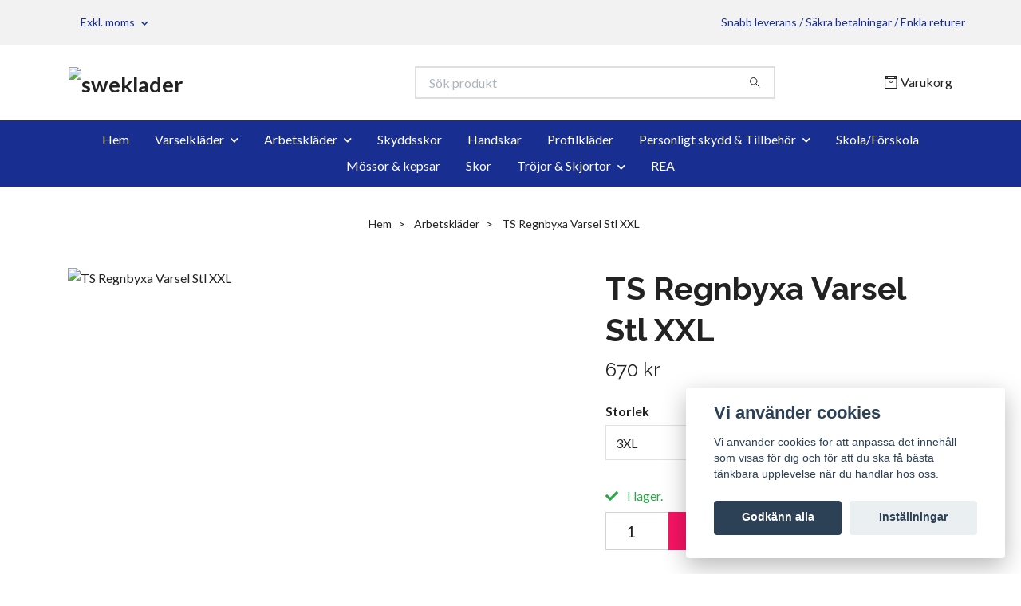

--- FILE ---
content_type: text/html; charset=utf-8
request_url: https://sweklader.se/arbetsklader/ts-regnbyxa-varsel-stl-xxl
body_size: 14568
content:
<!DOCTYPE html>
<html class="no-javascript" lang="sv">
<head><meta property="ix:host" content="cdn.quickbutik.com/images"><meta http-equiv="Content-Type" content="text/html; charset=utf-8">
<title>TS Regnbyxa Varsel Stl XXL - sweklader</title>
<meta name="author" content="Quickbutik">
<meta name="description" content="Regnmidjebyxa varsel. Resår och reglerbar snodd i midjan. Reglerar knäppning vid fot. Svetsade sömmar. EN ISO 20471 klass 2. EN 343 3/1.Material: Polyuretanbela">
<meta property="og:description" content="Regnmidjebyxa varsel. Resår och reglerbar snodd i midjan. Reglerar knäppning vid fot. Svetsade sömmar. EN ISO 20471 klass 2. EN 343 3/1.Material: Polyuretanbela">
<meta property="og:title" content="TS Regnbyxa Varsel Stl XXL - sweklader">
<meta property="og:url" content="https://sweklader.se/arbetsklader/ts-regnbyxa-varsel-stl-xxl">
<meta property="og:site_name" content="sweklader">
<meta property="og:type" content="website">
<meta property="og:image" content="https://cdn.quickbutik.com/images/32832j/products/612d01ccebf94.jpeg?format=webp">
<meta property="twitter:card" content="summary">
<meta property="twitter:title" content="sweklader">
<meta property="twitter:description" content="Regnmidjebyxa varsel. Resår och reglerbar snodd i midjan. Reglerar knäppning vid fot. Svetsade sömmar. EN ISO 20471 klass 2. EN 343 3/1.Material: Polyuretanbela">
<meta property="twitter:image" content="https://cdn.quickbutik.com/images/32832j/products/612d01ccebf94.jpeg?format=webp">
<meta name="viewport" content="width=device-width, initial-scale=1, maximum-scale=1">
<link rel="preconnect" href="https://fonts.gstatic.com" crossorigin>
<script>document.documentElement.classList.remove('no-javascript');</script><!-- Vendor Assets --><link rel="stylesheet" href="https://use.fontawesome.com/releases/v5.15.4/css/all.css">
<link href="https://storage.quickbutik.com/templates/nova/css/assets.min.css?20516" rel="stylesheet">
<!-- Theme Stylesheet --><link href="https://storage.quickbutik.com/templates/nova/css/theme-main.css?20516" rel="stylesheet">
<link href="https://storage.quickbutik.com/stores/32832j/templates/nova/css/theme-sub.css?20516" rel="stylesheet">
<link href="https://storage.quickbutik.com/stores/32832j/templates/nova/css/custom.css?20516" rel="stylesheet">
<!-- Google Fonts --><link href="//fonts.googleapis.com/css?family=Lato:400,700%7CRaleway:400,700" rel="stylesheet" type="text/css"  media="all" /><!-- Favicon--><link rel="icon" type="image/png" href="https://cdn.quickbutik.com/images/32832j/templates/nova/assets/favicon.png?s=20516&auto=format">
<link rel="canonical" href="https://sweklader.se/arbetsklader/ts-regnbyxa-varsel-stl-xxl">
<!-- Tweaks for older IEs--><!--[if lt IE 9]>
      <script src="https://oss.maxcdn.com/html5shiv/3.7.3/html5shiv.min.js"></script>
      <script src="https://oss.maxcdn.com/respond/1.4.2/respond.min.js"></script
    ><![endif]--><script src="https://cdnjs.cloudflare.com/ajax/libs/imgix.js/4.0.0/imgix.min.js" integrity="sha512-SlmYBg9gVVpgcGsP+pIUgFnogdw1rs1L8x+OO3aFXeZdYgTYlFlyBV9hTebE6OgqCTDEjfdUEhcuWBsZ8LWOZA==" crossorigin="anonymous" referrerpolicy="no-referrer"></script><meta property="ix:useHttps" content="true">
<style>.hide { display: none; }</style>
<script type="text/javascript" defer>document.addEventListener('DOMContentLoaded', () => {
    document.body.setAttribute('data-qb-page', 'product');
});</script><script src="/assets/shopassets/cookieconsent/cookieconsent.js?v=230"></script>
<style>
    html.force--consent,
    html.force--consent body{
        height: auto!important;
        width: 100vw!important;
    }
</style>

    <script type="text/javascript">
    var qb_cookieconsent = initCookieConsent();
    var qb_cookieconsent_blocks = [{"title":"Vi anv\u00e4nder cookies","description":"Vi anv\u00e4nder cookies f\u00f6r att anpassa det inneh\u00e5ll som visas f\u00f6r dig och f\u00f6r att du ska f\u00e5 b\u00e4sta t\u00e4nkbara upplevelse n\u00e4r du handlar hos oss."},{"title":"N\u00f6dv\u00e4ndiga cookies *","description":"Dessa cookies \u00e4r n\u00f6dv\u00e4ndiga f\u00f6r att butiken ska fungera korrekt och g\u00e5r inte att st\u00e4nga av utan att beh\u00f6va l\u00e4mna denna webbplats. De anv\u00e4nds f\u00f6r att funktionalitet som t.ex. varukorg, skapa ett konto och annat ska fungera korrekt.","toggle":{"value":"basic","enabled":true,"readonly":true}},{"title":"Statistik och prestanda","description":"Dessa cookies g\u00f6r att vi kan r\u00e4kna bes\u00f6k och trafik och d\u00e4rmed ta reda p\u00e5 saker som vilka sidor som \u00e4r mest popul\u00e4ra och hur bes\u00f6karna r\u00f6r sig p\u00e5 v\u00e5r webbplats. All information som samlas in genom dessa cookies \u00e4r sammanst\u00e4lld, vilket inneb\u00e4r att den \u00e4r anonym. Om du inte till\u00e5ter dessa cookies kan vi inte ge dig en lika skr\u00e4ddarsydd upplevelse.","toggle":{"value":"analytics","enabled":false,"readonly":false}},{"title":"Marknadsf\u00f6ring","description":"Dessa cookies st\u00e4lls in via v\u00e5r webbplats av v\u00e5ra annonseringspartner f\u00f6r att skapa en profil f\u00f6r dina intressen och visa relevanta annonser p\u00e5 andra webbplatser. De lagrar inte direkt personlig information men kan identifiera din webbl\u00e4sare och internetenhet. Om du inte till\u00e5ter dessa cookies kommer du att uppleva mindre riktad reklam.","toggle":{"value":"marketing","enabled":false,"readonly":false}}];
</script>
</head>
<body>
 
    <header class="header">
<!-- Section: Top Bar-->
<div data-qb-area="top" data-qb-element="" class="top-bar py-1  text-sm">
  <div class="container">
    <div class="row align-items-center top-bar-height">
      <div class="col-12 col-lg-auto">

        <ul class="row mb-0 justify-content-center justify-content-lg-start list-unstyled">

          <!-- Component: Language Dropdown-->

          <!-- Component: Tax Dropdown-->
          <li class="col-auto">
            <div class="dropdown px-3">
              <a id="taxDropdown" href="#" data-toggle="dropdown" data-display="static" aria-haspopup="true"
                aria-expanded="false" class="dropdown-toggle topbar-link">
                Exkl. moms
              </a>

              <div aria-labelledby="taxDropdown" class="dropdown-menu dropdown-menu-left">
                <a class="taxlink dropdown-item" title="Priser är inkl. moms. Klicka för att växla om till exkl. moms."
                  href="?tax-reverse">
                  Inkl. moms
                </a>
              </div>

            </div>
          </li>


          <!-- Currency Dropdown-->

        </ul>

      </div>
      
      
      <!-- Component: Top information -->
      <div class="mt-2 mt-lg-0 col-12 col-lg d-none d-sm-flex text-center text-lg-right px-0">
        <span data-qb-element="top_right_text" class="w-100">Snabb leverans / Säkra betalningar / Enkla returer</span>
      </div>

    </div>
  </div>
</div>
<!-- /Section: Top Bar -->

<!-- Section: Header variant -->
<!-- Section: Main Header -->
<nav
  data-qb-area="header" data-qb-element=""
  class="navbar-expand-lg navbar-position navbar-light bg-white " >
    <div class="container">
      <div class="row">
        <div class="navbar col-12 py-2">
          <div class="list-inline-item order-0 d-lg-none col-auto p-0">
            <a href="#" data-toggle="modal" data-target="#sidebarLeft" class="color-text-base header-textcolor">
              <svg class="svg-icon navbar-icon color-text-base header-textcolor">
                <use xlink:href="#menu-hamburger-1"></use>
              </svg>
            </a>
          </div>
            <a data-qb-element="use_logo" href="https://sweklader.se" title="sweklader"
              class="navbar-brand order-1 order-lg-1 text-center text-md-left col-6 py-3 px-0">
              
              <img alt="sweklader" class="img-fluid img-logo" srcset="https://cdn.quickbutik.com/images/32832j/templates/nova/assets/logo.png?s=20516&auto=format&dpr=1 1x, https://cdn.quickbutik.com/images/32832j/templates/nova/assets/logo.png?s=20516&auto=format&dpr=2 2x, https://cdn.quickbutik.com/images/32832j/templates/nova/assets/logo.png?s=20516&auto=format&dpr=3 3x" src="https://cdn.quickbutik.com/images/32832j/templates/nova/assets/logo.png?s=20516&auto=format">
            </a>
          <form data-qb-element="header_searchtext" action="/shop/search" method="get"
            class="d-lg-flex order-lg-2 d-none my-lg-0 flex-grow-1 top-searchbar text-center col-auto px-4">
            <div data-qb-element="header_searchtext" class="search-wrapper input-group">
              <input type="text" name="s" placeholder="Sök produkt" aria-label="Search"
                aria-describedby="button-search-desktop" class="form-control pl-3 border-0" />
              <div class="input-group-append ml-0">
                <button id="button-search-desktop" type="submit" class="btn py-0 border-0 bg-white">
                  <svg class="svg-icon navbar-icon color-text-base">
                    <use xlink:href="#search-1"></use>
                  </svg>
                </button>
              </div>
            </div>
          </form>
          <ul class="list-inline order-2 order-lg-3 mb-0 text-right col-auto p-0">
  
            <li data-qb-element="icon_cart1" class="list-inline-item">
              <a href="#" data-toggle="modal" data-target="#sidebarCart"
                class="position-relative d-flex align-items-center qs-cart-view">
                <svg class="svg-icon navbar-icon color-text-base header-textcolor">
                  <use xlink:href="#retail-bag-1"></use>
                </svg>
                <div class="navbar-icon-badge icon-count primary-bg basket-count-items icon-count-hidden">0</div>
                <span class="d-none d-sm-inline color-text-base header-textcolor">Varukorg
                  </span>
              </a>
            </li>
          </ul>
        </div>
      </div>
    </div>
  
    <div class="navbar-bg mainmenu_font_size">
      <ul class="container navbar-nav d-none d-lg-flex mt-lg-0 py-2 justify-content-center flex-wrap px-0">
        <li class="nav-item ">
          <a href="/" title="Hem" class="nav-link ">Hem</a>
        </li>
        <li class="nav-item has-dropdown position-relative   on-hover ">
          <a href="/varselklader" aria-haspopup="true" aria-expanded="false" class="nav-link dropdown-toggle">Varselkläder</a>
          <ul class="dropdown-menu dropdown-menu-first" aria-labelledby="firstmenu">
  
  
            <li><a class="dropdown-item " href="/varselklader/vastar">Västar</a></li>
  
  
  
            <li><a class="dropdown-item " href="/varselklader/shorts">Shorts</a></li>
  
  
  
            <li><a class="dropdown-item " href="/varselklader/jackor">Jackor</a></li>
  
  
  
            <li><a class="dropdown-item " href="/varselklader/trojor">Tröjor</a></li>
  
  
  
            <li><a class="dropdown-item " href="/varselklader/t-shirts">T-shirts</a></li>
  
  
  
            <li><a class="dropdown-item " href="/varselklader/byxor">Byxor</a></li>
  
  
          </ul>
        </li>
        <li class="nav-item has-dropdown position-relative   on-hover ">
          <a href="/arbetsklader" aria-haspopup="true" aria-expanded="false" class="nav-link dropdown-toggle">Arbetskläder</a>
          <ul class="dropdown-menu dropdown-menu-first" aria-labelledby="firstmenu">
  
  
            <li><a class="dropdown-item " href="/arbetsklader/shorts">Shorts</a></li>
  
  
  
            <li><a class="dropdown-item " href="/arbetsklader/arbetsjackor">Arbetsjackor</a></li>
  
  
  
            <li><a class="dropdown-item " href="/arbetsklader/t-shirts">T-shirts</a></li>
  
  
  
            <li><a class="dropdown-item " href="/arbetsklader/arbetsbyxor">Arbetsbyxor</a></li>
  
  
  
            <li><a class="dropdown-item " href="/arbetsklader/trojor-skjortor">Tröjor &amp; Skjortor</a></li>
  
  
          </ul>
        </li>
        <li class="nav-item ">
          <a href="/skyddsskor" title="Skyddsskor" class="nav-link ">Skyddsskor</a>
        </li>
        <li class="nav-item ">
          <a href="/handskar" title="Handskar" class="nav-link ">Handskar</a>
        </li>
        <li class="nav-item ">
          <a href="/profilklader" title="Profilkläder" class="nav-link ">Profilkläder</a>
        </li>
        <li class="nav-item has-dropdown position-relative   on-hover ">
          <a href="/personligt-skydd-tillbehor" aria-haspopup="true" aria-expanded="false" class="nav-link dropdown-toggle">Personligt skydd &amp; Tillbehör</a>
          <ul class="dropdown-menu dropdown-menu-first" aria-labelledby="firstmenu">
  
  
            <li><a class="dropdown-item " href="/personligt-skydd-tillbehor/tillbehor">Tillbehör</a></li>
  
  
  
            <li><a class="dropdown-item " href="/personligt-skydd-tillbehor/personligt-skydd">Personligt skydd</a></li>
  
  
  
            <li><a class="dropdown-item " href="/personligt-skydd-tillbehor/fallskyddsutrustning">Fallskyddsutrustning</a></li>
  
  
  
            <li><a class="dropdown-item " href="/personligt-skydd-tillbehor/hjalmar">Hjälmar</a></li>
  
  
  
            <li><a class="dropdown-item " href="/personligt-skydd-tillbehor/horselskydd">Hörselskydd</a></li>
  
  
  
            <li><a class="dropdown-item " href="/personligt-skydd-tillbehor/verktyg">Verktyg</a></li>
  
  
          </ul>
        </li>
        <li class="nav-item ">
          <a href="/skolaforskola" title="Skola/Förskola" class="nav-link ">Skola/Förskola</a>
        </li>
        <li class="nav-item ">
          <a href="/mossor-kepsar" title="Mössor &amp; kepsar" class="nav-link ">Mössor &amp; kepsar</a>
        </li>
        <li class="nav-item ">
          <a href="/skor" title="Skor" class="nav-link ">Skor</a>
        </li>
        <li class="nav-item has-dropdown position-relative   on-hover ">
          <a href="/trojorskjortor" aria-haspopup="true" aria-expanded="false" class="nav-link dropdown-toggle">Tröjor &amp; Skjortor</a>
          <ul class="dropdown-menu dropdown-menu-first" aria-labelledby="firstmenu">
  
  
            <li><a class="dropdown-item " href="/trojorskjortor/skjortor">Skjortor</a></li>
  
  
  
            <li><a class="dropdown-item " href="/trojorskjortor/sweatshirts">Sweatshirts</a></li>
  
  
  
            <li><a class="dropdown-item " href="/trojorskjortor/21-t-shirts">T-shirts</a></li>
  
  
          </ul>
        </li>
        <li class="nav-item ">
          <a href="/rea" title="REA" class="nav-link ">REA</a>
        </li>
      </ul>
    </div>
  </nav>
  <!-- /Section: Main Header -->
<!-- Section: Header variant -->

<!-- Section: Main Menu -->
<div id="sidebarLeft" tabindex="-1" role="dialog" aria-hidden="true" class="modal fade modal-left">
  <div role="document" class="modal-dialog">
    <div class="modal-content">
      <div class="modal-header pb-0 border-0 d-block">
        <div class="row">
        <form action="/shop/search" method="get" class="col d-lg-flex w-100 my-lg-0 mb-2 pt-1">
          <div class="search-wrapper input-group">
            <input type="text" name="s" placeholder="Sök produkt" aria-label="Search"
              aria-describedby="button-search" class="form-control pl-3 border-0 mobile-search" />
            <div class="input-group-append ml-0">
              <button id="button-search" type="submit" class="btn py-0 btn-underlined border-0">
                <svg class="svg-icon navbar-icon">
                  <use xlink:href="#search-1"></use>
                </svg>
              </button>
            </div>
          </div>
        </form>
        <button type="button" data-dismiss="modal" aria-label="Close" class="close col-auto close-rotate p-0 m-0">
          <svg class="svg-icon w-3rem h-3rem svg-icon-light align-middle">
            <use xlink:href="#close-1"></use>
          </svg>
        </button>
        </div>
      </div>
      <div class="modal-body pt-0">
        <div class="px-2 pb-5">

          <ul class="nav flex-column mb-5">
            <li class="nav-item ">
              <a href="/" title="Hem" class="nav-link mobile-nav-link pl-0">Hem</a>
            </li>



            <li class="nav-item dropdown">

              <a href="/varselklader" data-toggle="collapse" data-target="#cat5" aria-haspopup="true"
                aria-expanded="false"
                class="nav-link mobile-nav-link pl-0 mobile-dropdown-toggle dropdown-toggle">Varselkläder</a>

              <div id="cat5" class="collapse">
                <ul class="nav flex-column ml-3">
                  <li class="nav-item">
                    <a class="nav-link mobile-nav-link pl-0 show-all" href="/varselklader" title="Varselkläder">Visa alla i Varselkläder</a>
                  </li>

                  <li class="nav-item">
                    <a href="/varselklader/vastar" class="nav-link mobile-nav-link pl-0 ">Västar</a>
                  </li>



                  <li class="nav-item">
                    <a href="/varselklader/shorts" class="nav-link mobile-nav-link pl-0 ">Shorts</a>
                  </li>



                  <li class="nav-item">
                    <a href="/varselklader/jackor" class="nav-link mobile-nav-link pl-0 ">Jackor</a>
                  </li>



                  <li class="nav-item">
                    <a href="/varselklader/trojor" class="nav-link mobile-nav-link pl-0 ">Tröjor</a>
                  </li>



                  <li class="nav-item">
                    <a href="/varselklader/t-shirts" class="nav-link mobile-nav-link pl-0 ">T-shirts</a>
                  </li>



                  <li class="nav-item">
                    <a href="/varselklader/byxor" class="nav-link mobile-nav-link pl-0 ">Byxor</a>
                  </li>



                </ul>
              </div>
            </li>



            <li class="nav-item dropdown">

              <a href="/arbetsklader" data-toggle="collapse" data-target="#cat6" aria-haspopup="true"
                aria-expanded="false"
                class="nav-link mobile-nav-link pl-0 mobile-dropdown-toggle dropdown-toggle">Arbetskläder</a>

              <div id="cat6" class="collapse">
                <ul class="nav flex-column ml-3">
                  <li class="nav-item">
                    <a class="nav-link mobile-nav-link pl-0 show-all" href="/arbetsklader" title="Arbetskläder">Visa alla i Arbetskläder</a>
                  </li>

                  <li class="nav-item">
                    <a href="/arbetsklader/shorts" class="nav-link mobile-nav-link pl-0 ">Shorts</a>
                  </li>



                  <li class="nav-item">
                    <a href="/arbetsklader/arbetsjackor" class="nav-link mobile-nav-link pl-0 ">Arbetsjackor</a>
                  </li>



                  <li class="nav-item">
                    <a href="/arbetsklader/t-shirts" class="nav-link mobile-nav-link pl-0 ">T-shirts</a>
                  </li>



                  <li class="nav-item">
                    <a href="/arbetsklader/arbetsbyxor" class="nav-link mobile-nav-link pl-0 ">Arbetsbyxor</a>
                  </li>



                  <li class="nav-item">
                    <a href="/arbetsklader/trojor-skjortor" class="nav-link mobile-nav-link pl-0 ">Tröjor &amp; Skjortor</a>
                  </li>



                </ul>
              </div>
            </li>


            <li class="nav-item ">
              <a href="/skyddsskor" title="Skyddsskor" class="nav-link mobile-nav-link pl-0">Skyddsskor</a>
            </li>


            <li class="nav-item ">
              <a href="/handskar" title="Handskar" class="nav-link mobile-nav-link pl-0">Handskar</a>
            </li>


            <li class="nav-item ">
              <a href="/profilklader" title="Profilkläder" class="nav-link mobile-nav-link pl-0">Profilkläder</a>
            </li>



            <li class="nav-item dropdown">

              <a href="/personligt-skydd-tillbehor" data-toggle="collapse" data-target="#cat10" aria-haspopup="true"
                aria-expanded="false"
                class="nav-link mobile-nav-link pl-0 mobile-dropdown-toggle dropdown-toggle">Personligt skydd &amp; Tillbehör</a>

              <div id="cat10" class="collapse">
                <ul class="nav flex-column ml-3">
                  <li class="nav-item">
                    <a class="nav-link mobile-nav-link pl-0 show-all" href="/personligt-skydd-tillbehor" title="Personligt skydd &amp; Tillbehör">Visa alla i Personligt skydd &amp; Tillbehör</a>
                  </li>

                  <li class="nav-item">
                    <a href="/personligt-skydd-tillbehor/tillbehor" class="nav-link mobile-nav-link pl-0 ">Tillbehör</a>
                  </li>



                  <li class="nav-item">
                    <a href="/personligt-skydd-tillbehor/personligt-skydd" class="nav-link mobile-nav-link pl-0 ">Personligt skydd</a>
                  </li>



                  <li class="nav-item">
                    <a href="/personligt-skydd-tillbehor/fallskyddsutrustning" class="nav-link mobile-nav-link pl-0 ">Fallskyddsutrustning</a>
                  </li>



                  <li class="nav-item">
                    <a href="/personligt-skydd-tillbehor/hjalmar" class="nav-link mobile-nav-link pl-0 ">Hjälmar</a>
                  </li>



                  <li class="nav-item">
                    <a href="/personligt-skydd-tillbehor/horselskydd" class="nav-link mobile-nav-link pl-0 ">Hörselskydd</a>
                  </li>



                  <li class="nav-item">
                    <a href="/personligt-skydd-tillbehor/verktyg" class="nav-link mobile-nav-link pl-0 ">Verktyg</a>
                  </li>



                </ul>
              </div>
            </li>


            <li class="nav-item ">
              <a href="/skolaforskola" title="Skola/Förskola" class="nav-link mobile-nav-link pl-0">Skola/Förskola</a>
            </li>


            <li class="nav-item ">
              <a href="/mossor-kepsar" title="Mössor &amp; kepsar" class="nav-link mobile-nav-link pl-0">Mössor &amp; kepsar</a>
            </li>


            <li class="nav-item ">
              <a href="/skor" title="Skor" class="nav-link mobile-nav-link pl-0">Skor</a>
            </li>



            <li class="nav-item dropdown">

              <a href="/trojorskjortor" data-toggle="collapse" data-target="#cat31" aria-haspopup="true"
                aria-expanded="false"
                class="nav-link mobile-nav-link pl-0 mobile-dropdown-toggle dropdown-toggle">Tröjor &amp; Skjortor</a>

              <div id="cat31" class="collapse">
                <ul class="nav flex-column ml-3">
                  <li class="nav-item">
                    <a class="nav-link mobile-nav-link pl-0 show-all" href="/trojorskjortor" title="Tröjor &amp; Skjortor">Visa alla i Tröjor &amp; Skjortor</a>
                  </li>

                  <li class="nav-item">
                    <a href="/trojorskjortor/skjortor" class="nav-link mobile-nav-link pl-0 ">Skjortor</a>
                  </li>



                  <li class="nav-item">
                    <a href="/trojorskjortor/sweatshirts" class="nav-link mobile-nav-link pl-0 ">Sweatshirts</a>
                  </li>



                  <li class="nav-item">
                    <a href="/trojorskjortor/21-t-shirts" class="nav-link mobile-nav-link pl-0 ">T-shirts</a>
                  </li>



                </ul>
              </div>
            </li>


            <li class="nav-item ">
              <a href="/rea" title="REA" class="nav-link mobile-nav-link pl-0">REA</a>
            </li>



            <li class="nav-item">
              <a href="/shop/wishlist" class="nav-link mobile-nav-link text-hover-primary position-relative d-flex align-items-center">
                <svg class="svg-icon navbar-icon">
                  <use xlink:href="#heart-1"></use>
                </svg>
                <span class="nav-link pl-0">Önskelistan</span>
              </a>
            </li>


          </ul>
        </div>
      </div>
    </div>
  </div>
</div>
<!-- /Section: Main Menu -->
</header><!-- Sidebar Cart Modal-->
<div id="sidebarCart" tabindex="-1" role="dialog" class="modal fade modal-right cart-sidebar">
  <div role="document" class="modal-dialog">
    <div class="modal-content sidebar-cart-content">
      <div class="modal-header pb-0 border-0">
        <h3 class="ml-3 color-text-base">Varukorg</h3>
        <button type="button" data-dismiss="modal" aria-label="Stäng"
          class="close modal-close close-rotate">
          <svg class="svg-icon w-3rem h-3rem svg-icon-light align-middle">
            <use xlink:href="#close-1"></use>
          </svg>
        </button>
      </div>
      <div class="modal-body sidebar-cart-body">

        <!-- Cart messages -->
        <div class="qs-cart-message"></div>

        <!-- Empty cart snippet-->
        <!-- In case of empty cart - display this snippet + remove .d-none-->
        <div class="qs-cart-empty  text-center mb-5">
          <svg class="svg-icon w-3rem h-3rem svg-icon-light mb-4 opacity-7">
            <use xlink:href="#retail-bag-1"></use>
          </svg>
          <p>Din varukorg är tom, men det behöver den inte vara.</p>
        </div>

        <!-- Empty cart snippet end-->
        <div class="sidebar-cart-product-wrapper qs-cart-update">

          <div id="cartitem-clone" class="navbar-cart-product clone hide">
            <input type="hidden" class="navbar-cart-product-id" value="" />
            <div class="d-flex align-items-center">
              <a class="navbar-cart-product-url pr-2" href="#">
                <img loading="lazy" src="" alt="" class="navbar-cart-product-image img-fluid navbar-cart-product-image" />
              </a>
              <div class="flex-grow-1">
                <a href="#" class="navbar-cart-product-link color-text-base"></a>
                <strong class="navbar-cart-product-price product-price d-block text-sm"></strong>
                <div class="d-flex max-w-100px">
                  <div class="btn btn-items btn-items-decrease text-center">-</div>
                  <input type="text" value="1" class="navbar-cart-product-qty form-control text-center input-items" />
                  <div class="btn btn-items btn-items-increase text-center">+</div>
                </div>
              </div>
              <button class="qs-cart-delete btn" data-pid="">
                <svg class="svg-icon sidebar-cart-icon color-text-base opacity-7">
                  <use xlink:href="#bin-1"></use>
                </svg>
              </button>
            </div>
          </div>


        </div>
      </div>
      <div class="modal-footer sidebar-cart-footer shadow color-text-base">
        <div class="navbar-cart-discount-row w-100" style="display: none;">
          <div class="mt-3 mb-0">
            Rabatt:
            <span class="float-right navbar-cart-discount text-success">0,00 SEK</span>
          </div>
        </div>
        <div class="w-100">
          <h5 class="mb-2 mt-0 mb-lg-4">
            Total summa: 
            <span
              class="float-right navbar-cart-totals">0,00 SEK</span>
        </h5>   
        <a href="/cart/index" title="Till kassan" class="w-100">
            <button class="btn-height-large navbar-checkout-btn border-0 mb-2 mb-lg-2 btn btn-dark btn-block disabled">Till kassan</button>
        </a>
        <a href="#" data-dismiss="modal" class="btn btn-block color-text-base">Fortsätt att handla</a>

        </div>
      </div>
    </div>
  </div>
</div><div data-qb-area="header" data-qb-setting="use_breadcrumbs" class="container pt-0 pt-lg-4">
            <!-- Sidebar-->
            <nav class="breadcrumb p-0" aria-label="breadcrumbs mb-0"><ul class="breadcrumb mb-0 mx-auto justify-content-center">
<li class="breadcrumb-item ">
<a href="/" title="Hem">Hem</a>
</li>
<li class="breadcrumb-item ">
<a href="/arbetsklader" title="Arbetskläder">Arbetskläder</a>
</li>
<li class="breadcrumb-item active">
TS Regnbyxa Varsel Stl XXL
</li>
</ul></nav>
</div>
    <!-- Main Product Detail Content -->
<article data-qb-area="product" id="product" class="container py-0 py-lg-4" itemscope itemtype="http://schema.org/Product">
  
    <div class="row">
      <div class="col-lg-7 order-1">

        <!-- Container for ribbons -->
        <div class="position-relative product m-0" data-pid="1299" style="left:-15px"><div></div></div>
        
        <div class="detail-carousel">
          <div id="detailSlider" class="swiper-container detail-slider photoswipe-gallery">
            <!-- Additional required wrapper-->
            <div class="swiper-wrapper">

              <!-- Slides-->
              <div class="swiper-slide qs-product-image420" data-thumb="https://cdn.quickbutik.com/images/32832j/products/612d01ccebf94.jpeg">
                <a href="https://cdn.quickbutik.com/images/32832j/products/612d01ccebf94.jpeg?auto=format&fit=max&max-w=1600&max-h=1200&dpr=1"
                  data-caption="TS Regnbyxa Varsel Stl XXL"
                  data-toggle="photoswipe" data-width="1200" data-height="1200" class="btn btn-photoswipe">
                  <svg class="svg-icon svg-icon-heavy">
                    <use xlink:href="#expand-1"></use>
                  </svg></a>
                <div 
                  data-image="https://cdn.quickbutik.com/images/32832j/products/612d01ccebf94.jpeg?auto=format&fit=max&w=960&h=960&dpr=1">

                  <img loading="lazy" srcset="https://cdn.quickbutik.com/images/32832j/products/612d01ccebf94.jpeg?auto=format&fit=max&w=960&h=960&dpr=1 1x, https://cdn.quickbutik.com/images/32832j/products/612d01ccebf94.jpeg?auto=format&fit=max&w=1600&h=1200&dpr=2 2x"
                  src="https://cdn.quickbutik.com/images/32832j/products/612d01ccebf94.jpeg?auto=format&fit=max&max-w=960&max-h=960&dpr=1&auto=format"
                  alt="TS Regnbyxa Varsel Stl XXL"
                  class="productpage-image img-fluid w-100 " />

                </div>
              </div>
            </div>
          </div>

          <meta itemprop="image" content="https://cdn.quickbutik.com/images/32832j/products/612d01ccebf94.jpeg">
        </div>

        <!-- Thumbnails (only if more than one) -->

      </div>

      <div class="col-lg-5 pl-lg-4 order-2">
        <h1 itemprop="name">TS Regnbyxa Varsel Stl XXL</h1>

        <div class="d-flex flex-column flex-sm-row align-items-sm-center justify-content-sm-between mb-4">
          <ul class="list-inline mb-2 mb-sm-0" data-qb-selector="product-price-container">
            <li class="list-inline-item h4 font-weight-light mb-0 product-price qs-product-price w-100">
              670 kr</li>
          </ul>

          <div itemprop="offers" itemscope itemtype="http://schema.org/Offer">
            <meta itemprop="price" content="670.00">

            <meta itemprop="itemCondition" content="http://schema.org/NewCondition">
            <meta itemprop="priceCurrency" content="SEK">
            <link itemprop="availability"
              href="http://schema.org/InStock">
            <meta itemprop="url" content="https://sweklader.se/arbetsklader/ts-regnbyxa-varsel-stl-xxl">
          </div>

          <meta itemprop="sku" content="2295-10-2XL">



        </div>


        <div data-qb-setting="productpage_show_shortdesc" class="product_description product-description-wrapper">


        </div>


        <form class="qs-cart form" method="post">
          <input type="hidden" class="qs-cart-pid" value="1299">
          <input type="hidden" class="qs-cart-price" value="670.00">

          <div>
            <div class="form-group">
              <div class="controls">
                <label class="form-label">Storlek</label>
                <br />
                <select class="qs-cart-option form-control selectpicker" name="qs-cart-option"
                  data-style="btn-selectpicker">
                  <option value="824" data-name="3XL">3XL</option>
                  <option value="825" data-name="2XL">2XL</option>
                  <option value="826" data-name="L">L</option>
                  <option value="827" data-name="M">M</option>
                  <option value="828" data-name="S">S</option>
                  <option value="829" data-name="XL">XL</option>
                  <option value="830" data-name="XS">XS</option>
                </select>
              </div>
            </div>
          </div>

          <!-- Product fields should be inserted here -->
          <div class="qs-product-fields"></div>

          <div>
            <div data-in-stock-text="I lager."
              data-out-of-stock-text=""
              data-combination-not-exist-text="Variant finns ej"
              class="product-current-stock-status text-success py-2">
              <i class="fa fa-check mr-2"></i>
              I lager.
            </div>
          </div>


          <!-- Place amount input here if we're not to show it, for rounded corners bug -->

          <div class="input-group w-100 mb-4 addCart">
            <input data-qb-element="productpage_show_amount" name="qs-cart-qty" type="number" min="1" value="1" class="form-control form-control-lg detail-quantity qs-cart-qty" />
            <div class="input-group-append flex-grow-1">
          
              <button data-qb-element="product_ctabtn_text" name="checkout" data-unavailable-txt="Varianten är inte tillgänglig." type="submit"
                class="btn product-btn-addcart btn-block qs-cart-submit qty-cart-submit btn-height-large">
                <i class="fa fa-shopping-cart mr-2"></i>Lägg i korgen
              </button>
          
            </div> 
          </div>

        </form>

        <div data-qb-element="productpage_show_socialshares" class="detail-option pt-4">
          <h6 class="detail-option-heading">Dela</h6>
          <ul class="list-unstyled">
            <li>
              <a href="https://www.facebook.com/sharer/sharer.php?u=https://sweklader.se/arbetsklader/ts-regnbyxa-varsel-stl-xxl" target="_blank"
                class="text-hover-light social-share social-share-fb"><i class="fab fa-facebook-f"></i></a>
              <a href="https://twitter.com/share?text=TS+Regnbyxa+Varsel+Stl+XXL&url=https://sweklader.se/arbetsklader/ts-regnbyxa-varsel-stl-xxl"
                target="_blank" class="text-hover-light social-share social-share-twitter">
                <svg xmlns="http://www.w3.org/2000/svg" style="position:relative; width:13px; height:13px; top:-1px" fill="none" viewBox="0 0 1200 1227">
                  <path fill="currentColor" d="M714.163 519.284 1160.89 0h-105.86L667.137 450.887 357.328 0H0l468.492 681.821L0 1226.37h105.866l409.625-476.152 327.181 476.152H1200L714.137 519.284h.026ZM569.165 687.828l-47.468-67.894-377.686-540.24h162.604l304.797 435.991 47.468 67.894 396.2 566.721H892.476L569.165 687.854v-.026Z"/>
                </svg></a>
              <a href="https://pinterest.com/pin/create/button/?url=https://sweklader.se/arbetsklader/ts-regnbyxa-varsel-stl-xxl&media=?auto=format&description=TS+Regnbyxa+Varsel+Stl+XXL"
                target="_blank" class="text-hover-light social-share social-share-pinterest"><i
                  class="fab fa-pinterest-p"></i></a>
            </li>
          </ul>
        </div>

        
        <div class="product-current-stock-qty-box" style="display: none;">
            <small>Lagersaldo:</small>
            <small class="product-stock-balance product-current-stock-qty"></small>
        </div>
        

        <div data-qb-setting="productpage_show_sku" class="detail-option py-1">
          <small>Artikelnummer:</small>
          <small class="product-current-sku">2295-10-2XL</small>
        </div>
        
        <div data-qb-setting="productpage_show_supplier_name" class="detail-option py-1">
        </div>

      </div>
    </div>
    
    <!-- Product Description & Reviews & sections -->
    <section class="mt-4">
        <ul role="tablist" class="nav nav-tabs flex-sm-row">
          
          <!-- Description tab -->
          <li class="nav-item">
            <span
              data-qb-element="product_desc_text"
              data-toggle="tab" href="#description" role="tab"
              class="nav-link detail-nav-link ">
              Information
            </span>
          </li>

          <!-- Product Content Sections tabs -->

          <!-- Reviews tab -->

        </ul>
        <div class="tab-content py-4">

          <!-- Description tab -->
          <div id="description" role="tabpanel" class="tab-pane fade show active">
            <div class="row">
              <div class="col" itemprop="description" content="Regnmidjebyxa varsel. Resår och reglerbar snodd i midjan. Reglerar knäppning vid fot. Svetsade sömmar. EN ISO 20471 klass 2. EN 343 3/1.Material: Polyuretanbela">
                <p>Regnmidjebyxa varsel. Resår och reglerbar snodd i midjan. Reglerar knäppning vid fot. Svetsade sömmar. EN ISO 20471 klass 2. EN 343 3/1.</p><p><strong>Material:</strong> Polyuretanbelagd stretch</p>
              </div>
            </div>
          </div>

          <!-- Product Content Sections tabs -->
          
          <!-- Reviews tab -->
          <div id="reviews" role="tabpanel" class="tab-pane fade">
            <div class="row mb-5">
              <div class="col">
                <div id="share"></div>
              </div>
            </div>
          </div>

        </div>
    </section>

  </article>











<div data-qb-element="productpage_rp_title" class="container">
  <hr data-content="Relaterade produkter" class="mt-6 hr-text text-lg font-weight-bold color-text-base" />
</div>

<div data-aos="fade-up" data-aos-delay="0">
  <section class="py-4 undefined">
    <div class="container">
      <div class="position-relative">
        <!-- Similar Items Slider-->
        <div data-qb-element="productpage_rp_max_count" class="swiper-container similar-slider">
          <div class="swiper-wrapper pb-5">
            
            <!-- similar item slide-->
            <div class="swiper-slide">
              <!-- product-->
              <div>
                <div class="product" data-pid="145">

                  <!-- Container for ribbons -->
                  <div class="position-relative" style=""></div>

                  <div class="product-image mb-2 mb-md-3">
                    <a href="/arbetsklader/shorts-275-fas-541-bla-c44" title="Hantverksshorts FRISTADS 275 FAS Svart">
                      <div class="product-swap-image product-swap-image-effect">
                        <img
                          loading="lazy"
                          srcset="https://cdn.quickbutik.com/images/32832j/products/664c93dc8b4a9.jpeg?w=250&h=250&fit=crop&auto=format&dpr=1 1x, https://cdn.quickbutik.com/images/32832j/products/664c93dc8b4a9.jpeg?w=250&h=250&fit=crop&auto=format&dpr=2 2x, https://cdn.quickbutik.com/images/32832j/products/664c93dc8b4a9.jpeg?w=250&h=250&fit=crop&auto=format&dpr=3 3x"
                          src="https://cdn.quickbutik.com/images/32832j/products/664c93dc8b4a9.jpeg?w=250&h=250&fit=crop&auto=format"
                          alt="Hantverksshorts FRISTADS 275 FAS Svart"
                          class="img-fluid product-swap-image-front mx-auto mw-100" />
                        <img
                          loading="lazy"
                          srcset="https://cdn.quickbutik.com/images/32832j/products/664c95260ff2f.jpeg?w=250&h=250&fit=crop&auto=format&dpr=1 1x, https://cdn.quickbutik.com/images/32832j/products/664c95260ff2f.jpeg?w=250&h=250&fit=crop&auto=format&dpr=2 2x, https://cdn.quickbutik.com/images/32832j/products/664c95260ff2f.jpeg?w=250&h=250&fit=crop&auto=format&dpr=3 3x"
                          src="https://cdn.quickbutik.com/images/32832j/products/664c95260ff2f.jpeg?w=250&h=250&fit=crop&auto=format"
                          alt="Hantverksshorts FRISTADS 275 FAS Svart" class="img-fluid product-swap-image-back mx-auto mw-100" />
                      </div>
                    </a>
                  </div>

                  <div class="position-relative">
                    <h3 class="text-base mb-1"><a class="color-text-base" href="/arbetsklader/shorts-275-fas-541-bla-c44">Hantverksshorts FRISTADS 275 FAS Svart</a></h3>

                    <!-- Reviews container -->
                    <div class="d-flex" data-qb-selector="product-apps-reviews-item-reviews"></div>

                    <span class="product-price">1 124 kr</span>
                  </div>
                </div>
              </div>
              <!-- /product   -->
            </div>
            <!-- similar item slide-->
            <div class="swiper-slide">
              <!-- product-->
              <div>
                <div class="product" data-pid="796">

                  <!-- Container for ribbons -->
                  <div class="position-relative" style=""></div>

                  <div class="product-image mb-2 mb-md-3">
                    <a href="/arbetsklader/ts-sweatshirt-varsel-gul-stl-2xl" title="TS Sweatshirt Varsel">
                      <div class=" product-swap-image-effect">
                        <img
                          loading="lazy"
                          srcset="https://cdn.quickbutik.com/images/32832j/products/6103c109d11b3.jpeg?w=250&h=250&fit=crop&auto=format&dpr=1 1x, https://cdn.quickbutik.com/images/32832j/products/6103c109d11b3.jpeg?w=250&h=250&fit=crop&auto=format&dpr=2 2x, https://cdn.quickbutik.com/images/32832j/products/6103c109d11b3.jpeg?w=250&h=250&fit=crop&auto=format&dpr=3 3x"
                          src="https://cdn.quickbutik.com/images/32832j/products/6103c109d11b3.jpeg?w=250&h=250&fit=crop&auto=format"
                          alt="TS Sweatshirt Varsel"
                          class="img-fluid  mx-auto mw-100" />
                      </div>
                    </a>
                  </div>

                  <div class="position-relative">
                    <h3 class="text-base mb-1"><a class="color-text-base" href="/arbetsklader/ts-sweatshirt-varsel-gul-stl-2xl">TS Sweatshirt Varsel</a></h3>

                    <!-- Reviews container -->
                    <div class="d-flex" data-qb-selector="product-apps-reviews-item-reviews"></div>

                    <span class="product-price">519 kr</span>
                  </div>
                </div>
              </div>
              <!-- /product   -->
            </div>
            <!-- similar item slide-->
            <div class="swiper-slide">
              <!-- product-->
              <div>
                <div class="product" data-pid="1088">

                  <!-- Container for ribbons -->
                  <div class="position-relative" style=""></div>

                  <div class="product-image mb-2 mb-md-3">
                    <a href="/arbetsklader/sw-hybridbyxa-wega-svart-stl-34" title="SW Hybridbyxa Wega Svart Stl 34">
                      <div class="product-swap-image product-swap-image-effect">
                        <img
                          loading="lazy"
                          srcset="https://cdn.quickbutik.com/images/32832j/products/61040fb521bee.jpeg?w=250&h=250&fit=crop&auto=format&dpr=1 1x, https://cdn.quickbutik.com/images/32832j/products/61040fb521bee.jpeg?w=250&h=250&fit=crop&auto=format&dpr=2 2x, https://cdn.quickbutik.com/images/32832j/products/61040fb521bee.jpeg?w=250&h=250&fit=crop&auto=format&dpr=3 3x"
                          src="https://cdn.quickbutik.com/images/32832j/products/61040fb521bee.jpeg?w=250&h=250&fit=crop&auto=format"
                          alt="SW Hybridbyxa Wega Svart Stl 34"
                          class="img-fluid product-swap-image-front mx-auto mw-100" />
                        <img
                          loading="lazy"
                          srcset="https://cdn.quickbutik.com/images/32832j/products/61040fbddad68.jpeg?w=250&h=250&fit=crop&auto=format&dpr=1 1x, https://cdn.quickbutik.com/images/32832j/products/61040fbddad68.jpeg?w=250&h=250&fit=crop&auto=format&dpr=2 2x, https://cdn.quickbutik.com/images/32832j/products/61040fbddad68.jpeg?w=250&h=250&fit=crop&auto=format&dpr=3 3x"
                          src="https://cdn.quickbutik.com/images/32832j/products/61040fbddad68.jpeg?w=250&h=250&fit=crop&auto=format"
                          alt="SW Hybridbyxa Wega Svart Stl 34" class="img-fluid product-swap-image-back mx-auto mw-100" />
                      </div>
                    </a>
                  </div>

                  <div class="position-relative">
                    <h3 class="text-base mb-1"><a class="color-text-base" href="/arbetsklader/sw-hybridbyxa-wega-svart-stl-34">SW Hybridbyxa Wega Svart Stl 34</a></h3>

                    <!-- Reviews container -->
                    <div class="d-flex" data-qb-selector="product-apps-reviews-item-reviews"></div>

                    <span class="product-price">1 161 kr</span>
                  </div>
                </div>
              </div>
              <!-- /product   -->
            </div>
            <!-- similar item slide-->
            <div class="swiper-slide">
              <!-- product-->
              <div>
                <div class="product" data-pid="1142">

                  <!-- Container for ribbons -->
                  <div class="position-relative" style=""></div>

                  <div class="product-image mb-2 mb-md-3">
                    <a href="/arbetsklader/224-t-shirt" title="224 T-Shirt">
                      <div class="product-swap-image product-swap-image-effect">
                        <img
                          loading="lazy"
                          srcset="https://cdn.quickbutik.com/images/32832j/products/683c3083b2c21.png?w=250&h=250&fit=crop&auto=format&dpr=1 1x, https://cdn.quickbutik.com/images/32832j/products/683c3083b2c21.png?w=250&h=250&fit=crop&auto=format&dpr=2 2x, https://cdn.quickbutik.com/images/32832j/products/683c3083b2c21.png?w=250&h=250&fit=crop&auto=format&dpr=3 3x"
                          src="https://cdn.quickbutik.com/images/32832j/products/683c3083b2c21.png?w=250&h=250&fit=crop&auto=format"
                          alt="224 T-Shirt"
                          class="img-fluid product-swap-image-front mx-auto mw-100" />
                        <img
                          loading="lazy"
                          srcset="https://cdn.quickbutik.com/images/32832j/products/683c308fe6228.png?w=250&h=250&fit=crop&auto=format&dpr=1 1x, https://cdn.quickbutik.com/images/32832j/products/683c308fe6228.png?w=250&h=250&fit=crop&auto=format&dpr=2 2x, https://cdn.quickbutik.com/images/32832j/products/683c308fe6228.png?w=250&h=250&fit=crop&auto=format&dpr=3 3x"
                          src="https://cdn.quickbutik.com/images/32832j/products/683c308fe6228.png?w=250&h=250&fit=crop&auto=format"
                          alt="224 T-Shirt" class="img-fluid product-swap-image-back mx-auto mw-100" />
                      </div>
                    </a>
                  </div>

                  <div class="position-relative">
                    <h3 class="text-base mb-1"><a class="color-text-base" href="/arbetsklader/224-t-shirt">224 T-Shirt</a></h3>

                    <!-- Reviews container -->
                    <div class="d-flex" data-qb-selector="product-apps-reviews-item-reviews"></div>

                    <span class="product-price">255 kr</span>
                  </div>
                </div>
              </div>
              <!-- /product   -->
            </div>
            <!-- similar item slide-->
            <div class="swiper-slide">
              <!-- product-->
              <div>
                <div class="product" data-pid="1493">

                  <!-- Container for ribbons -->
                  <div class="position-relative" style=""></div>

                  <div class="product-image mb-2 mb-md-3">
                    <a href="/arbetsklader/jobman-vinterparkas-star-svart-stl-2xl" title="Jobman Vinterparkas Star Svart stl 2XL">
                      <div class=" product-swap-image-effect">
                        <img
                          loading="lazy"
                          srcset="https://cdn.quickbutik.com/images/32832j/products/6121369265370.jpeg?w=250&h=250&fit=crop&auto=format&dpr=1 1x, https://cdn.quickbutik.com/images/32832j/products/6121369265370.jpeg?w=250&h=250&fit=crop&auto=format&dpr=2 2x, https://cdn.quickbutik.com/images/32832j/products/6121369265370.jpeg?w=250&h=250&fit=crop&auto=format&dpr=3 3x"
                          src="https://cdn.quickbutik.com/images/32832j/products/6121369265370.jpeg?w=250&h=250&fit=crop&auto=format"
                          alt="Jobman Vinterparkas Star Svart stl 2XL"
                          class="img-fluid  mx-auto mw-100" />
                      </div>
                    </a>
                  </div>

                  <div class="position-relative">
                    <h3 class="text-base mb-1"><a class="color-text-base" href="/arbetsklader/jobman-vinterparkas-star-svart-stl-2xl">Jobman Vinterparkas Star Svart stl 2XL</a></h3>

                    <!-- Reviews container -->
                    <div class="d-flex" data-qb-selector="product-apps-reviews-item-reviews"></div>

                    <span class="product-price">2 124 kr</span>
                  </div>
                </div>
              </div>
              <!-- /product   -->
            </div>
          </div>
          <div class="swiper-pagination"> </div>
        </div>
        <div class="swiper-outside-nav align-with-products">
          <div class="similarPrev swiper-button-prev"></div>
          <div class="similarNext swiper-button-next"></div>
        </div>
      </div>
    </div>
  </section>
</div>
<!-- Section: Footer-->
<footer class="pt-4 pb-2">
  <!-- Main block - menus, subscribe form-->
  <div class="container">
      
    <div data-qb-area="footer" data-qb-element="newsletter" class="row py-4 align-items-center footer-newsletter" style="background-color: #14324d; color: #ffffff;">
      <span class="col-lg-6 mb-2 mb-lg-0 text-lg text-center text-lg-left font-weight-bold">
        Anmäl dig till vår nyhetsbrev
      </span>
      <form id="newsletter_form" action="/shop/newsletter"
        data-txt-error="Vänligen ange din e-postadress."
        data-txt-success="Du har nu anmält dig till vårt nyhetsbrev!" method="post" target="_blank"
        class="col-lg-6">
        <div class="newsletter-wrapper input-group shadow-sm bg-white">
          <input type="email" name="email" placeholder="Ange e-postadress"
            aria-label="Ange e-postadress" class="form-control pl-3 border-0" />
          <div class="input-group-append ml-0">
            <button type="submit" class="btn btn-underlined opacity-7 py-0 border-0">
              <svg class="svg-icon w-2rem h-2rem">
                <use xlink:href="#envelope-1"></use>
              </svg>
            </button>
          </div>
        </div>
      </form>
    </div>
                

    <div class="row py-4">
      
      
      
      
      
      
      
      
      
      
      
      
        
      
      
      
      
      
      
       
      <div data-qb-area="footer" data-qb-element="contactinformation" class="col-12 col-lg">
        <a data-toggle="collapse" href="#footerMenu0" aria-expanded="false" aria-controls="footerMenu0"
          class="d-lg-none block-toggler my-3">Kundtjänst<span
            class="block-toggler-icon"></span></a>
        <!-- Footer collapsible menu-->
        <div id="footerMenu0" class="expand-lg collapse">
          <h6 class="letter-spacing-1 mb-4 d-none d-lg-block">
            Kundtjänst
          </h6>
          <ul class="list-unstyled text-sm pt-2 pt-lg-0">
            <li>Tveka inte att kontakta oss på   <a href="/cdn-cgi/l/email-protection" class="__cf_email__" data-cfemail="9af3f4fcf5dae9edfff1f6fbfeffe8b4e9ff">[email&#160;protected]</a>   eller ring oss på 08-743 00 99.</li>
          </ul>
        </div>
      </div>
       
      
      
      
      
      
      
      
      
      
      
      
      
       
      <div data-qb-area="footer" data-qb-element="footermenu" class="col-12 col-lg">
        <a data-toggle="collapse" href="#footerMenu2" aria-expanded="false" aria-controls="footerMenu2"
          class="d-lg-none block-toggler my-3">Läs mer<span class="block-toggler-icon"></span>
        </a>
        <!-- Footer collapsible menu-->
        <div id="footerMenu2" class="expand-lg collapse">
          <h6 class="letter-spacing-1 mb-4 d-none d-lg-block">
            Läs mer
          </h6>
          <ul class="list-unstyled text-sm pt-2 pt-lg-0">
              <li class="mb-2">
                  <a class="opacity-hover-7 footer-textcolor"
                      href="/contact">Kontakt</a>
              </li>
              <li class="mb-2">
                  <a class="opacity-hover-7 footer-textcolor"
                      href="/sidor/om-oss">Om oss</a>
              </li>
              <li class="mb-2">
                  <a class="opacity-hover-7 footer-textcolor"
                      href="/sidor/terms-and-conditions">Köpvillkor</a>
              </li>
          </ul>
        </div>
      </div>
       
      
      
      
      
      
      
      
      
      
      
       
      <div data-qb-area="footer" data-qb-element="socialicons" class="col-12 col-lg">
        <a data-toggle="collapse" href="#footerMenu3" aria-expanded="false" aria-controls="footerMenu3"
          class="d-lg-none block-toggler my-3">Sociala medier<span
            class="block-toggler-icon"></span></a>
        <!-- Footer collapsible menu-->
        <div id="footerMenu3" class="expand-lg collapse">
          <h6 class="letter-spacing-1 mb-4 d-none d-lg-block">
            Sociala medier
          </h6>
          <ul class="list-unstyled text-sm pt-2 pt-lg-0">
            <li class="mb-2">
              <a href="https://www.facebook.com/swekladerab" target="_blank"
                class="opacity-hover-7 footer-textcolor"><i class="fab fa-facebook"></i> Facebook</a>
            </li>
             
            <li class="mb-2">
              <a href="https://instagram.com/swekladerab" target="_blank"
                class="opacity-hover-7 footer-textcolor"><i class="fab fa-instagram"></i> Instagram</a>
            </li>
                            <li class="mb-2">
              <a href="https://www.tiktok.com" target="_blank"
                class="opacity-hover-7 footer-textcolor"><i class="fab fa-tiktok"></i> Tiktok</a>
            </li>
          </ul>
        </div>
      </div>
       
      
      
      
      
      
      
      
      
      
      
    </div>
    <div class="row">
      
      <!-- Copyright section of the footer-->
      <div class="col-12 py-4">
        <div class="row align-items-center text-sm">
          <div class="d-lg-flex col-lg-auto order-2 order-lg-1">
            <p class="mb-lg-0 text-center text-lg-left mt-3 mt-lg-0">
              &copy; 2026 sweklader
                        </div>

                     
          <div data-qb-area="footer" data-qb-element="paymethodicons" class="col-lg-auto order-lg-2 ml-lg-auto order-1">
            <div class="text-center text-lg-right">
              <img loading="lazy" class="icon-payment px-2 my-2 col" src="/assets/shopassets/paylogos/payment-visa-white.svg"
                alt="Payment with Visa" />
              <img loading="lazy" class="icon-payment px-2 my-2 col"
                src="/assets/shopassets/paylogos/payment-mastercard-white.svg"
                alt="Payment with Mastercard in white color" />
            </div>
          </div>
           
        </div>
      </div>
    </div>
  </div>
</footer>
<!-- /Section: Footer --><div tabindex="-1" role="dialog" aria-hidden="true" class="pswp">
      <div class="pswp__bg"></div>
      <div class="pswp__scroll-wrap">
        <div class="pswp__container">
          <div class="pswp__item"></div>
          <div class="pswp__item"></div>
          <div class="pswp__item"></div>
        </div>
        <div class="pswp__ui pswp__ui--hidden">
          <div class="pswp__top-bar">
            <div class="pswp__counter"></div>
            <button title="Close (Esc)" class="pswp__button pswp__button--close"></button>
            <button title="Share" class="pswp__button pswp__button--share"></button>
            <button title="Toggle fullscreen" class="pswp__button pswp__button--fs"></button>
            <button title="Zoom in/out" class="pswp__button pswp__button--zoom"></button>
            <!-- element will get class pswp__preloader--active when preloader is running-->
            <div class="pswp__preloader">
              <div class="pswp__preloader__icn">
                <div class="pswp__preloader__cut">
                  <div class="pswp__preloader__donut"></div>
                </div>
              </div>
            </div>
          </div>
          <div class="pswp__share-modal pswp__share-modal--hidden pswp__single-tap">
            <div class="pswp__share-tooltip"></div>
          </div>
          <button title="Previous (arrow left)" class="pswp__button pswp__button--arrow--left"></button>
          <button title="Next (arrow right)" class="pswp__button pswp__button--arrow--right"></button>
          <div class="pswp__caption">
            <div class="pswp__caption__center text-center"></div>
          </div>
        </div>
      </div>
    </div>
    <!-- Vendor script files --><script data-cfasync="false" src="/cdn-cgi/scripts/5c5dd728/cloudflare-static/email-decode.min.js"></script><script src="https://storage.quickbutik.com/templates/nova/js/assets.min.js?20516"></script><!-- Theme script --><script src="https://storage.quickbutik.com/templates/nova/js/qs_functions.js?20516"></script><script src="https://storage.quickbutik.com/templates/nova/js/theme.js?20516"></script><script type="text/javascript">var qs_options = [{"id":"1107","product_id":"1299","sku":"2295-10-3XL","qty":null,"price":"670 kr","weight":"250","before_price":null,"image_id":"420","gtin":null,"supplier_sku":null,"hidden":null,"allow_minusqty":null,"preorder":null,"min_purchase_quantity":null,"max_purchase_quantity":null,"preselected":null,"available":true,"ovalue_id_1_position":"1","ovalue_id_2_position":999,"ovalue_id_3_position":999,"ovalue_id_4_position":999,"ovalue_id_5_position":999,"position":"1","values_name":["3XL"],"values_id":["824"],"options":["3XL"],"option_1":"3XL","title":"3XL","price_raw":"670.00","before_price_raw":null},{"id":"1108","product_id":"1299","sku":"2295-10-2XL","qty":null,"price":"670 kr","weight":"250","before_price":null,"image_id":"420","gtin":null,"supplier_sku":null,"hidden":null,"allow_minusqty":null,"preorder":null,"min_purchase_quantity":null,"max_purchase_quantity":null,"preselected":null,"available":true,"ovalue_id_1_position":"2","ovalue_id_2_position":999,"ovalue_id_3_position":999,"ovalue_id_4_position":999,"ovalue_id_5_position":999,"position":"2","values_name":["2XL"],"values_id":["825"],"options":["2XL"],"option_1":"2XL","title":"2XL","price_raw":"670.00","before_price_raw":null},{"id":"1109","product_id":"1299","sku":"2295-10-L","qty":null,"price":"670 kr","weight":"250","before_price":null,"image_id":"420","gtin":null,"supplier_sku":null,"hidden":null,"allow_minusqty":null,"preorder":null,"min_purchase_quantity":null,"max_purchase_quantity":null,"preselected":null,"available":true,"ovalue_id_1_position":"3","ovalue_id_2_position":999,"ovalue_id_3_position":999,"ovalue_id_4_position":999,"ovalue_id_5_position":999,"position":"3","values_name":["L"],"values_id":["826"],"options":["L"],"option_1":"L","title":"L","price_raw":"670.00","before_price_raw":null},{"id":"1110","product_id":"1299","sku":"2295-10-M","qty":null,"price":"670 kr","weight":"250","before_price":null,"image_id":"420","gtin":null,"supplier_sku":null,"hidden":null,"allow_minusqty":null,"preorder":null,"min_purchase_quantity":null,"max_purchase_quantity":null,"preselected":null,"available":true,"ovalue_id_1_position":"4","ovalue_id_2_position":999,"ovalue_id_3_position":999,"ovalue_id_4_position":999,"ovalue_id_5_position":999,"position":"4","values_name":["M"],"values_id":["827"],"options":["M"],"option_1":"M","title":"M","price_raw":"670.00","before_price_raw":null},{"id":"1111","product_id":"1299","sku":"2295-10-S","qty":null,"price":"670 kr","weight":"250","before_price":null,"image_id":"420","gtin":null,"supplier_sku":null,"hidden":null,"allow_minusqty":null,"preorder":null,"min_purchase_quantity":null,"max_purchase_quantity":null,"preselected":null,"available":true,"ovalue_id_1_position":"5","ovalue_id_2_position":999,"ovalue_id_3_position":999,"ovalue_id_4_position":999,"ovalue_id_5_position":999,"position":"5","values_name":["S"],"values_id":["828"],"options":["S"],"option_1":"S","title":"S","price_raw":"670.00","before_price_raw":null},{"id":"1112","product_id":"1299","sku":"2295-10-XL","qty":null,"price":"670 kr","weight":"250","before_price":null,"image_id":"420","gtin":null,"supplier_sku":null,"hidden":null,"allow_minusqty":null,"preorder":null,"min_purchase_quantity":null,"max_purchase_quantity":null,"preselected":null,"available":true,"ovalue_id_1_position":"6","ovalue_id_2_position":999,"ovalue_id_3_position":999,"ovalue_id_4_position":999,"ovalue_id_5_position":999,"position":"6","values_name":["XL"],"values_id":["829"],"options":["XL"],"option_1":"XL","title":"XL","price_raw":"670.00","before_price_raw":null},{"id":"1113","product_id":"1299","sku":"2295-10-XS","qty":null,"price":"670 kr","weight":"250","before_price":null,"image_id":"420","gtin":null,"supplier_sku":null,"hidden":null,"allow_minusqty":null,"preorder":null,"min_purchase_quantity":null,"max_purchase_quantity":null,"preselected":null,"available":true,"ovalue_id_1_position":"7","ovalue_id_2_position":999,"ovalue_id_3_position":999,"ovalue_id_4_position":999,"ovalue_id_5_position":999,"position":"7","values_name":["XS"],"values_id":["830"],"options":["XS"],"option_1":"XS","title":"XS","price_raw":"670.00","before_price_raw":null}];</script>
<script type="text/javascript">var qs_store_url = "https://sweklader.se";</script>
<script type="text/javascript">var qs_store_apps_data = {"location":"\/arbetsklader\/ts-regnbyxa-varsel-stl-xxl","products":[],"product_id":"1299","category_id":null,"category_name":"Arbetskl\u00e4der","fetch":"fetch","order":null,"search":null,"recentPurchaseId":null,"product":{"title":"TS Regnbyxa Varsel Stl XXL","price":"670 kr","price_raw":"670.00","before_price":"0 kr","hasVariants":true,"weight":"250","stock":false,"url":"\/arbetsklader\/ts-regnbyxa-varsel-stl-xxl","preorder":false,"images":[{"url":"https:\/\/cdn.quickbutik.com\/images\/32832j\/products\/612d01ccebf94.jpeg","position":"1","title":"612d01ccebf94.jpeg","is_youtube_thumbnail":false}]}}; var qs_store_apps = [];</script>
<script>if (typeof qs_options !== "undefined") { qs_store_apps_data.variants = JSON.stringify(Array.isArray(qs_options) ? qs_options : []); }</script>
<script type="text/javascript">$.ajax({type:"POST",url:"https://sweklader.se/apps/fetch",async:!1,data:qs_store_apps_data, success:function(s){qs_store_apps=s}});</script>
<script type="text/javascript" src="/assets/qb_essentials.babel.js?v=20251006"></script><script>
    $('.mobile-search').click(function() {
      $('body').click(function(event) {
        var $target = $(event.target);
        
        if ($target.parents('.search-autocomplete-list').length == 0) {
          $('.search-autocomplete-list').hide();
        }
      });
    });
    
    $('#newsletter_form_startpage').submit(function(e){
        e.preventDefault();
        
        $.post('/shop/newsletter', $.param($(this).serializeArray()), function(data) {
            if(data.error) { 
                alert($('#newsletter_form_startpage').data('txt-error'));
            }else{
                alert($('#newsletter_form_startpage').data('txt-success'));
            }
        }, "json");
    });
    
    $('#newsletter_form').submit(function(e){
        e.preventDefault();
        
        $.post('/shop/newsletter', $.param($(this).serializeArray()), function(data) {
            if(data.error) { 
                alert($('#newsletter_form').data('txt-error'));
            }else{
                alert($('#newsletter_form').data('txt-success'));
            }
        }, "json");
    });
    </script><script type="text/javascript"> var recaptchaSiteKey="6Lc-2GcUAAAAAMXG8Lz5S_MpVshTUeESW6iJqK0_"; </script>
<script>
    qb_cookieconsent.run({
        current_lang: 'en',
        autoclear_cookies: true,
        cookie_expiration: 90,
        autoload_css: true,
        theme_css: '/assets/shopassets/cookieconsent/cookieconsent.css?v=231',
        languages: {
            en: {
                consent_modal: {
                    title: "Vi använder cookies",
                    description: 'Vi använder cookies för att anpassa det innehåll som visas för dig och för att du ska få bästa tänkbara upplevelse när du handlar hos oss.',
                    primary_btn: {
                        text: 'Godkänn alla',
                        role: 'accept_all'
                    },
                    secondary_btn: {
                        text: 'Inställningar',
                        role: 'settings'
                    }
                },
                settings_modal: {
                    title: 'Cookie inställningar',
                    save_settings_btn: "Spara",
                    accept_all_btn: "Godkänn alla",
                    cookie_table_headers: [
                        { col1: "Name" },
                        { col2: "Domain" },
                        { col3: "Expiration" },
                        { col4: "Description" }
                    ],
                    blocks: qb_cookieconsent_blocks
                }
            }
        },
        onAccept: function (cookie) {
            var event = new CustomEvent("QB_CookieConsentAccepted", {
                detail: {
                    cookie: cookie
                }
            });

            document.dispatchEvent(event);
        },
        onChange: function (cookie) {
            var event = new CustomEvent("QB_CookieConsentAccepted", {
                detail: {
                    cookie: cookie
                }
            });

            document.dispatchEvent(event);
        },
    });

</script>

<!-- START PRICEHISTORY APP -->
<script type="text/javascript">
  $(document).ready(lowestProductPrices);

  function lowestProductPrices() {
    const appData = window.qs_store_apps;
    const productLowestPrices = appData.pricehistory.lowest_prices;
    const productId = window.qs_store_apps_data.product_id;
    const lowestPriceContainer = document.querySelector('[data-qb-selector="product-price-container"]');
    let productLowestPrice = '';

    injectAppCSS();

    // Exit if we don't have any price history data
    if (!productLowestPrices || !productLowestPrices[productId]) {
      return;
    }

    // Return lowest price for no variants
    if (typeof productLowestPrices[productId] === 'string') {
      productLowestPrice = productLowestPrices[productId];
    } else if (typeof productLowestPrices[productId] === 'object') {
      // Iterate over lowest prices for product ID
      for (const [variantId, lowestPrice] of Object.entries(
        productLowestPrices[productId],
      )) {
        // Iterate over product's variants and add lowest price to each variant
        for (const [key, data] of Object.entries(window.qs_options)) {
          if (data.id === variantId) {
            data.lowest_price = lowestPrice
          }
        }
      }

      // Find preselected, or first available option, or first price if no available variants exists
      const firstAvailableOption =
        Object.values(window.qs_options).find((option) => option.preselected) ||
        Object.values(window.qs_options).find((option) => option.available) ||
        Object.values(window.qs_options)[0];

      productLowestPrice = productLowestPrices[productId][firstAvailableOption.id];
    }

    lowestPriceContainer.insertAdjacentHTML('beforeend', renderLowestPrice(
      productLowestPrice,
      appData.pricehistory
    ));
  }

  function renderLowestPrice(price, appData) {
    if (!price) {
      return ''; // Return empty string if no price
    }
    return `
    <li class="list-inline-item qs-product-lowest-price text-sm">
     <div class="d-block" data-tooltip-container>
      <span>${appData.texts.label}:</span>
      <span id="price-lowest-30days" class="ml-1">${price}</span>
      <svg xmlns="http://www.w3.org/2000/svg" fill="none" viewBox="0 0 24 24" stroke-width="1.5" stroke="currentColor" class="mx-1" style="width:18px; height:18px; vertical-align:text-top;">
        <path stroke-linecap="round" stroke-linejoin="round" d="m11.25 11.25.041-.02a.75.75 0 0 1 1.063.852l-.708 2.836a.75.75 0 0 0 1.063.853l.041-.021M21 12a9 9 0 1 1-18 0 9 9 0 0 1 18 0Zm-9-3.75h.008v.008H12V8.25Z" />
      </svg>
      <div class="pricehistory-tooltip" data-tooltip>${appData.texts.tooltip}</div>
    </div>
    </li>
    `
  }

  function injectAppCSS() {
    const appStyles = `
      .pricehistory-tooltip {
        display: none;
        position: absolute;
        z-index: 1000;
        background: var(--bg-color);
        padding: 0.5rem 1rem;
        transition: all var(--transition-speed) ease-out;
        max-width: 300px;
        border: 1px solid rgba(0,0,0,0.2);
      }

      .pricehistory-tooltip.show {
        opacity: 1;
        display: block;
      }
    `;

    const styleSheet = document.createElement("style");
    styleSheet.type = "text/css";
    styleSheet.textContent = appStyles;
    document.head.appendChild(styleSheet);
  }

  // Listen to variant change event
  $(document).bind('QB_ProductVariantChanged', function (event) {

    // Remove old lowest price first
    document.querySelector('.qs-product-lowest-price')?.remove();
    
    const data = qbGetEvent(event);
    const lowestPriceContainer = document.querySelector('[data-qb-selector="product-price-container"]');
    if (lowestPriceContainer) {
      lowestPriceContainer.insertAdjacentHTML('beforeend', data.option.lowest_price
        ? renderLowestPrice(data.option.lowest_price, window.qs_store_apps.pricehistory)
        : '');
    }
  });

  // ------------------------------------------------------- //
  //   Tooltip
  // ------------------------------------------------------- //
  document.addEventListener('DOMContentLoaded', function () {
    // Attach the event listener to a common ancestor, such as the document body
    document.body.addEventListener('mouseover', function (event) {
      // Check if the mouseover event is on an element with the data-tooltip-container attribute
      var tooltipContainer = event.target.closest('[data-tooltip-container]')
      if (tooltipContainer) {
        var tooltip = tooltipContainer.querySelector('[data-tooltip]')
        if (tooltip) {
          tooltip.classList.add('show')
        }
      }
    })

    document.body.addEventListener('mouseout', function (event) {
      // Check if the mouseout event is on an element with the data-tooltip-container attribute
      var tooltipContainer = event.target.closest('[data-tooltip-container]')
      if (tooltipContainer) {
        var tooltip = tooltipContainer.querySelector('[data-tooltip]')
        if (tooltip) {
          tooltip.classList.remove('show')
        }
      }
    })
  })
</script>
<!-- END PRICEHISTORY APP -->
    <script src="/assets/shopassets/misc/magicbean.js?v=1" data-shop-id="32832" data-url="https://magic-bean.services.quickbutik.com/v1/sow" data-site-section="1" data-key="f3133e84302aa9f60facfcd1d9661663" defer></script>
<script type="text/javascript">document.addEventListener("DOMContentLoaded", function() {
const viewProductEvent = new CustomEvent('view-product', {
                detail: {
                    id: '1299',
                    name: 'TS Regnbyxa Varsel Stl XXL',
                    currency: 'SEK',
                    price: '670.00'
                }
            });
            document.dispatchEvent(viewProductEvent);
});</script><script defer src="https://static.cloudflareinsights.com/beacon.min.js/vcd15cbe7772f49c399c6a5babf22c1241717689176015" integrity="sha512-ZpsOmlRQV6y907TI0dKBHq9Md29nnaEIPlkf84rnaERnq6zvWvPUqr2ft8M1aS28oN72PdrCzSjY4U6VaAw1EQ==" data-cf-beacon='{"rayId":"9be93e163e3f2c82","version":"2025.9.1","serverTiming":{"name":{"cfExtPri":true,"cfEdge":true,"cfOrigin":true,"cfL4":true,"cfSpeedBrain":true,"cfCacheStatus":true}},"token":"7a304e0c4e854d16bca3b20c50bbf8db","b":1}' crossorigin="anonymous"></script>
</body>
</html>
